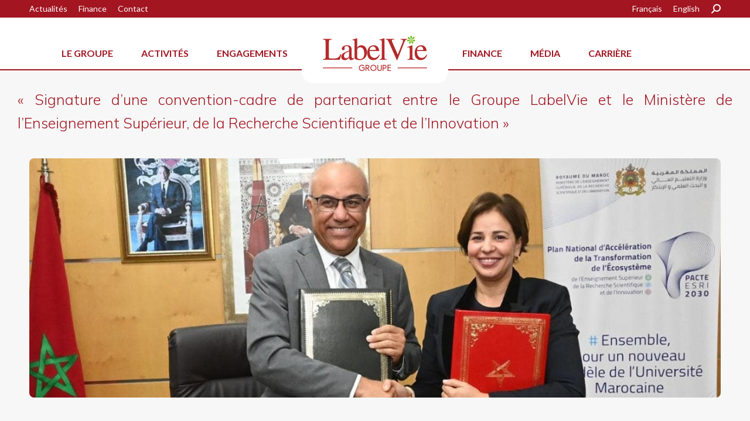

--- FILE ---
content_type: text/html; charset=UTF-8
request_url: https://labelvie.ma/signature-dune-convention-cadre-de-partenariat-entre-le-groupe-labelvie-et-le-ministere-de-lenseignement-superieur-de-la-recherche-scientifique-et-de-linnovation/
body_size: 15317
content:
<!DOCTYPE html>
<!--[if !(IE 6) | !(IE 7) | !(IE 8)  ]><!-->
<html lang="fr-FR" class="no-js">
<!--<![endif]-->
<head>
	<meta charset="UTF-8" />
		<meta name="viewport" content="width=device-width, initial-scale=1, maximum-scale=1, user-scalable=0">
		<meta name="theme-color" content="#A21521"/>	<link rel="profile" href="https://gmpg.org/xfn/11" />
	<title>« Signature d’une convention-cadre de partenariat entre le Groupe LabelVie et le Ministère  de l&rsquo;Enseignement Supérieur, de la Recherche Scientifique et de l&rsquo;Innovation » &#8211; Groupe LabelVie</title>
<meta name='robots' content='max-image-preview:large' />
	<style>img:is([sizes="auto" i], [sizes^="auto," i]) { contain-intrinsic-size: 3000px 1500px }</style>
	<link rel="alternate" href="https://labelvie.ma/signature-dune-convention-cadre-de-partenariat-entre-le-groupe-labelvie-et-le-ministere-de-lenseignement-superieur-de-la-recherche-scientifique-et-de-linnovation/" hreflang="fr" />
<link rel="alternate" href="https://labelvie.ma/en/signature-of-a-framework-partnership-agreement-between-the-labelvie-group-and-the-ministry-of-higher-education-scientific-research-and-innovation/" hreflang="en" />
<link rel='dns-prefetch' href='//labelvie.ma' />
<link rel='dns-prefetch' href='//www.googletagmanager.com' />
<link rel='dns-prefetch' href='//fonts.googleapis.com' />
<link rel="alternate" type="application/rss+xml" title="Groupe LabelVie &raquo; Flux" href="https://labelvie.ma/feed/" />
<link rel="alternate" type="application/rss+xml" title="Groupe LabelVie &raquo; Flux des commentaires" href="https://labelvie.ma/comments/feed/" />
<link rel="alternate" type="application/rss+xml" title="Groupe LabelVie &raquo; « Signature d’une convention-cadre de partenariat entre le Groupe LabelVie et le Ministère  de l&rsquo;Enseignement Supérieur, de la Recherche Scientifique et de l&rsquo;Innovation » Flux des commentaires" href="https://labelvie.ma/signature-dune-convention-cadre-de-partenariat-entre-le-groupe-labelvie-et-le-ministere-de-lenseignement-superieur-de-la-recherche-scientifique-et-de-linnovation/feed/" />
<script>
window._wpemojiSettings = {"baseUrl":"https:\/\/s.w.org\/images\/core\/emoji\/15.0.3\/72x72\/","ext":".png","svgUrl":"https:\/\/s.w.org\/images\/core\/emoji\/15.0.3\/svg\/","svgExt":".svg","source":{"concatemoji":"https:\/\/labelvie.ma\/wp-includes\/js\/wp-emoji-release.min.js?ver=6.7.4"}};
/*! This file is auto-generated */
!function(i,n){var o,s,e;function c(e){try{var t={supportTests:e,timestamp:(new Date).valueOf()};sessionStorage.setItem(o,JSON.stringify(t))}catch(e){}}function p(e,t,n){e.clearRect(0,0,e.canvas.width,e.canvas.height),e.fillText(t,0,0);var t=new Uint32Array(e.getImageData(0,0,e.canvas.width,e.canvas.height).data),r=(e.clearRect(0,0,e.canvas.width,e.canvas.height),e.fillText(n,0,0),new Uint32Array(e.getImageData(0,0,e.canvas.width,e.canvas.height).data));return t.every(function(e,t){return e===r[t]})}function u(e,t,n){switch(t){case"flag":return n(e,"\ud83c\udff3\ufe0f\u200d\u26a7\ufe0f","\ud83c\udff3\ufe0f\u200b\u26a7\ufe0f")?!1:!n(e,"\ud83c\uddfa\ud83c\uddf3","\ud83c\uddfa\u200b\ud83c\uddf3")&&!n(e,"\ud83c\udff4\udb40\udc67\udb40\udc62\udb40\udc65\udb40\udc6e\udb40\udc67\udb40\udc7f","\ud83c\udff4\u200b\udb40\udc67\u200b\udb40\udc62\u200b\udb40\udc65\u200b\udb40\udc6e\u200b\udb40\udc67\u200b\udb40\udc7f");case"emoji":return!n(e,"\ud83d\udc26\u200d\u2b1b","\ud83d\udc26\u200b\u2b1b")}return!1}function f(e,t,n){var r="undefined"!=typeof WorkerGlobalScope&&self instanceof WorkerGlobalScope?new OffscreenCanvas(300,150):i.createElement("canvas"),a=r.getContext("2d",{willReadFrequently:!0}),o=(a.textBaseline="top",a.font="600 32px Arial",{});return e.forEach(function(e){o[e]=t(a,e,n)}),o}function t(e){var t=i.createElement("script");t.src=e,t.defer=!0,i.head.appendChild(t)}"undefined"!=typeof Promise&&(o="wpEmojiSettingsSupports",s=["flag","emoji"],n.supports={everything:!0,everythingExceptFlag:!0},e=new Promise(function(e){i.addEventListener("DOMContentLoaded",e,{once:!0})}),new Promise(function(t){var n=function(){try{var e=JSON.parse(sessionStorage.getItem(o));if("object"==typeof e&&"number"==typeof e.timestamp&&(new Date).valueOf()<e.timestamp+604800&&"object"==typeof e.supportTests)return e.supportTests}catch(e){}return null}();if(!n){if("undefined"!=typeof Worker&&"undefined"!=typeof OffscreenCanvas&&"undefined"!=typeof URL&&URL.createObjectURL&&"undefined"!=typeof Blob)try{var e="postMessage("+f.toString()+"("+[JSON.stringify(s),u.toString(),p.toString()].join(",")+"));",r=new Blob([e],{type:"text/javascript"}),a=new Worker(URL.createObjectURL(r),{name:"wpTestEmojiSupports"});return void(a.onmessage=function(e){c(n=e.data),a.terminate(),t(n)})}catch(e){}c(n=f(s,u,p))}t(n)}).then(function(e){for(var t in e)n.supports[t]=e[t],n.supports.everything=n.supports.everything&&n.supports[t],"flag"!==t&&(n.supports.everythingExceptFlag=n.supports.everythingExceptFlag&&n.supports[t]);n.supports.everythingExceptFlag=n.supports.everythingExceptFlag&&!n.supports.flag,n.DOMReady=!1,n.readyCallback=function(){n.DOMReady=!0}}).then(function(){return e}).then(function(){var e;n.supports.everything||(n.readyCallback(),(e=n.source||{}).concatemoji?t(e.concatemoji):e.wpemoji&&e.twemoji&&(t(e.twemoji),t(e.wpemoji)))}))}((window,document),window._wpemojiSettings);
</script>
<link rel='stylesheet' id='formidable-css' href='/wp-content/plugins/formidable/css/formidableforms.css?ver=12241635' media='all' />
<style id='wp-emoji-styles-inline-css'>

	img.wp-smiley, img.emoji {
		display: inline !important;
		border: none !important;
		box-shadow: none !important;
		height: 1em !important;
		width: 1em !important;
		margin: 0 0.07em !important;
		vertical-align: -0.1em !important;
		background: none !important;
		padding: 0 !important;
	}
</style>
<link rel='stylesheet' id='wp-block-library-css' href='https://labelvie.ma/wp-includes/css/dist/block-library/style.min.css?ver=6.7.4' media='all' />
<style id='wp-block-library-theme-inline-css'>
.wp-block-audio :where(figcaption){color:#555;font-size:13px;text-align:center}.is-dark-theme .wp-block-audio :where(figcaption){color:#ffffffa6}.wp-block-audio{margin:0 0 1em}.wp-block-code{border:1px solid #ccc;border-radius:4px;font-family:Menlo,Consolas,monaco,monospace;padding:.8em 1em}.wp-block-embed :where(figcaption){color:#555;font-size:13px;text-align:center}.is-dark-theme .wp-block-embed :where(figcaption){color:#ffffffa6}.wp-block-embed{margin:0 0 1em}.blocks-gallery-caption{color:#555;font-size:13px;text-align:center}.is-dark-theme .blocks-gallery-caption{color:#ffffffa6}:root :where(.wp-block-image figcaption){color:#555;font-size:13px;text-align:center}.is-dark-theme :root :where(.wp-block-image figcaption){color:#ffffffa6}.wp-block-image{margin:0 0 1em}.wp-block-pullquote{border-bottom:4px solid;border-top:4px solid;color:currentColor;margin-bottom:1.75em}.wp-block-pullquote cite,.wp-block-pullquote footer,.wp-block-pullquote__citation{color:currentColor;font-size:.8125em;font-style:normal;text-transform:uppercase}.wp-block-quote{border-left:.25em solid;margin:0 0 1.75em;padding-left:1em}.wp-block-quote cite,.wp-block-quote footer{color:currentColor;font-size:.8125em;font-style:normal;position:relative}.wp-block-quote:where(.has-text-align-right){border-left:none;border-right:.25em solid;padding-left:0;padding-right:1em}.wp-block-quote:where(.has-text-align-center){border:none;padding-left:0}.wp-block-quote.is-large,.wp-block-quote.is-style-large,.wp-block-quote:where(.is-style-plain){border:none}.wp-block-search .wp-block-search__label{font-weight:700}.wp-block-search__button{border:1px solid #ccc;padding:.375em .625em}:where(.wp-block-group.has-background){padding:1.25em 2.375em}.wp-block-separator.has-css-opacity{opacity:.4}.wp-block-separator{border:none;border-bottom:2px solid;margin-left:auto;margin-right:auto}.wp-block-separator.has-alpha-channel-opacity{opacity:1}.wp-block-separator:not(.is-style-wide):not(.is-style-dots){width:100px}.wp-block-separator.has-background:not(.is-style-dots){border-bottom:none;height:1px}.wp-block-separator.has-background:not(.is-style-wide):not(.is-style-dots){height:2px}.wp-block-table{margin:0 0 1em}.wp-block-table td,.wp-block-table th{word-break:normal}.wp-block-table :where(figcaption){color:#555;font-size:13px;text-align:center}.is-dark-theme .wp-block-table :where(figcaption){color:#ffffffa6}.wp-block-video :where(figcaption){color:#555;font-size:13px;text-align:center}.is-dark-theme .wp-block-video :where(figcaption){color:#ffffffa6}.wp-block-video{margin:0 0 1em}:root :where(.wp-block-template-part.has-background){margin-bottom:0;margin-top:0;padding:1.25em 2.375em}
</style>
<style id='classic-theme-styles-inline-css'>
/*! This file is auto-generated */
.wp-block-button__link{color:#fff;background-color:#32373c;border-radius:9999px;box-shadow:none;text-decoration:none;padding:calc(.667em + 2px) calc(1.333em + 2px);font-size:1.125em}.wp-block-file__button{background:#32373c;color:#fff;text-decoration:none}
</style>
<style id='global-styles-inline-css'>
:root{--wp--preset--aspect-ratio--square: 1;--wp--preset--aspect-ratio--4-3: 4/3;--wp--preset--aspect-ratio--3-4: 3/4;--wp--preset--aspect-ratio--3-2: 3/2;--wp--preset--aspect-ratio--2-3: 2/3;--wp--preset--aspect-ratio--16-9: 16/9;--wp--preset--aspect-ratio--9-16: 9/16;--wp--preset--color--black: #000000;--wp--preset--color--cyan-bluish-gray: #abb8c3;--wp--preset--color--white: #FFF;--wp--preset--color--pale-pink: #f78da7;--wp--preset--color--vivid-red: #cf2e2e;--wp--preset--color--luminous-vivid-orange: #ff6900;--wp--preset--color--luminous-vivid-amber: #fcb900;--wp--preset--color--light-green-cyan: #7bdcb5;--wp--preset--color--vivid-green-cyan: #00d084;--wp--preset--color--pale-cyan-blue: #8ed1fc;--wp--preset--color--vivid-cyan-blue: #0693e3;--wp--preset--color--vivid-purple: #9b51e0;--wp--preset--color--accent: #A21521;--wp--preset--color--dark-gray: #111;--wp--preset--color--light-gray: #767676;--wp--preset--gradient--vivid-cyan-blue-to-vivid-purple: linear-gradient(135deg,rgba(6,147,227,1) 0%,rgb(155,81,224) 100%);--wp--preset--gradient--light-green-cyan-to-vivid-green-cyan: linear-gradient(135deg,rgb(122,220,180) 0%,rgb(0,208,130) 100%);--wp--preset--gradient--luminous-vivid-amber-to-luminous-vivid-orange: linear-gradient(135deg,rgba(252,185,0,1) 0%,rgba(255,105,0,1) 100%);--wp--preset--gradient--luminous-vivid-orange-to-vivid-red: linear-gradient(135deg,rgba(255,105,0,1) 0%,rgb(207,46,46) 100%);--wp--preset--gradient--very-light-gray-to-cyan-bluish-gray: linear-gradient(135deg,rgb(238,238,238) 0%,rgb(169,184,195) 100%);--wp--preset--gradient--cool-to-warm-spectrum: linear-gradient(135deg,rgb(74,234,220) 0%,rgb(151,120,209) 20%,rgb(207,42,186) 40%,rgb(238,44,130) 60%,rgb(251,105,98) 80%,rgb(254,248,76) 100%);--wp--preset--gradient--blush-light-purple: linear-gradient(135deg,rgb(255,206,236) 0%,rgb(152,150,240) 100%);--wp--preset--gradient--blush-bordeaux: linear-gradient(135deg,rgb(254,205,165) 0%,rgb(254,45,45) 50%,rgb(107,0,62) 100%);--wp--preset--gradient--luminous-dusk: linear-gradient(135deg,rgb(255,203,112) 0%,rgb(199,81,192) 50%,rgb(65,88,208) 100%);--wp--preset--gradient--pale-ocean: linear-gradient(135deg,rgb(255,245,203) 0%,rgb(182,227,212) 50%,rgb(51,167,181) 100%);--wp--preset--gradient--electric-grass: linear-gradient(135deg,rgb(202,248,128) 0%,rgb(113,206,126) 100%);--wp--preset--gradient--midnight: linear-gradient(135deg,rgb(2,3,129) 0%,rgb(40,116,252) 100%);--wp--preset--font-size--small: 13px;--wp--preset--font-size--medium: 20px;--wp--preset--font-size--large: 36px;--wp--preset--font-size--x-large: 42px;--wp--preset--spacing--20: 0.44rem;--wp--preset--spacing--30: 0.67rem;--wp--preset--spacing--40: 1rem;--wp--preset--spacing--50: 1.5rem;--wp--preset--spacing--60: 2.25rem;--wp--preset--spacing--70: 3.38rem;--wp--preset--spacing--80: 5.06rem;--wp--preset--shadow--natural: 6px 6px 9px rgba(0, 0, 0, 0.2);--wp--preset--shadow--deep: 12px 12px 50px rgba(0, 0, 0, 0.4);--wp--preset--shadow--sharp: 6px 6px 0px rgba(0, 0, 0, 0.2);--wp--preset--shadow--outlined: 6px 6px 0px -3px rgba(255, 255, 255, 1), 6px 6px rgba(0, 0, 0, 1);--wp--preset--shadow--crisp: 6px 6px 0px rgba(0, 0, 0, 1);}:where(.is-layout-flex){gap: 0.5em;}:where(.is-layout-grid){gap: 0.5em;}body .is-layout-flex{display: flex;}.is-layout-flex{flex-wrap: wrap;align-items: center;}.is-layout-flex > :is(*, div){margin: 0;}body .is-layout-grid{display: grid;}.is-layout-grid > :is(*, div){margin: 0;}:where(.wp-block-columns.is-layout-flex){gap: 2em;}:where(.wp-block-columns.is-layout-grid){gap: 2em;}:where(.wp-block-post-template.is-layout-flex){gap: 1.25em;}:where(.wp-block-post-template.is-layout-grid){gap: 1.25em;}.has-black-color{color: var(--wp--preset--color--black) !important;}.has-cyan-bluish-gray-color{color: var(--wp--preset--color--cyan-bluish-gray) !important;}.has-white-color{color: var(--wp--preset--color--white) !important;}.has-pale-pink-color{color: var(--wp--preset--color--pale-pink) !important;}.has-vivid-red-color{color: var(--wp--preset--color--vivid-red) !important;}.has-luminous-vivid-orange-color{color: var(--wp--preset--color--luminous-vivid-orange) !important;}.has-luminous-vivid-amber-color{color: var(--wp--preset--color--luminous-vivid-amber) !important;}.has-light-green-cyan-color{color: var(--wp--preset--color--light-green-cyan) !important;}.has-vivid-green-cyan-color{color: var(--wp--preset--color--vivid-green-cyan) !important;}.has-pale-cyan-blue-color{color: var(--wp--preset--color--pale-cyan-blue) !important;}.has-vivid-cyan-blue-color{color: var(--wp--preset--color--vivid-cyan-blue) !important;}.has-vivid-purple-color{color: var(--wp--preset--color--vivid-purple) !important;}.has-black-background-color{background-color: var(--wp--preset--color--black) !important;}.has-cyan-bluish-gray-background-color{background-color: var(--wp--preset--color--cyan-bluish-gray) !important;}.has-white-background-color{background-color: var(--wp--preset--color--white) !important;}.has-pale-pink-background-color{background-color: var(--wp--preset--color--pale-pink) !important;}.has-vivid-red-background-color{background-color: var(--wp--preset--color--vivid-red) !important;}.has-luminous-vivid-orange-background-color{background-color: var(--wp--preset--color--luminous-vivid-orange) !important;}.has-luminous-vivid-amber-background-color{background-color: var(--wp--preset--color--luminous-vivid-amber) !important;}.has-light-green-cyan-background-color{background-color: var(--wp--preset--color--light-green-cyan) !important;}.has-vivid-green-cyan-background-color{background-color: var(--wp--preset--color--vivid-green-cyan) !important;}.has-pale-cyan-blue-background-color{background-color: var(--wp--preset--color--pale-cyan-blue) !important;}.has-vivid-cyan-blue-background-color{background-color: var(--wp--preset--color--vivid-cyan-blue) !important;}.has-vivid-purple-background-color{background-color: var(--wp--preset--color--vivid-purple) !important;}.has-black-border-color{border-color: var(--wp--preset--color--black) !important;}.has-cyan-bluish-gray-border-color{border-color: var(--wp--preset--color--cyan-bluish-gray) !important;}.has-white-border-color{border-color: var(--wp--preset--color--white) !important;}.has-pale-pink-border-color{border-color: var(--wp--preset--color--pale-pink) !important;}.has-vivid-red-border-color{border-color: var(--wp--preset--color--vivid-red) !important;}.has-luminous-vivid-orange-border-color{border-color: var(--wp--preset--color--luminous-vivid-orange) !important;}.has-luminous-vivid-amber-border-color{border-color: var(--wp--preset--color--luminous-vivid-amber) !important;}.has-light-green-cyan-border-color{border-color: var(--wp--preset--color--light-green-cyan) !important;}.has-vivid-green-cyan-border-color{border-color: var(--wp--preset--color--vivid-green-cyan) !important;}.has-pale-cyan-blue-border-color{border-color: var(--wp--preset--color--pale-cyan-blue) !important;}.has-vivid-cyan-blue-border-color{border-color: var(--wp--preset--color--vivid-cyan-blue) !important;}.has-vivid-purple-border-color{border-color: var(--wp--preset--color--vivid-purple) !important;}.has-vivid-cyan-blue-to-vivid-purple-gradient-background{background: var(--wp--preset--gradient--vivid-cyan-blue-to-vivid-purple) !important;}.has-light-green-cyan-to-vivid-green-cyan-gradient-background{background: var(--wp--preset--gradient--light-green-cyan-to-vivid-green-cyan) !important;}.has-luminous-vivid-amber-to-luminous-vivid-orange-gradient-background{background: var(--wp--preset--gradient--luminous-vivid-amber-to-luminous-vivid-orange) !important;}.has-luminous-vivid-orange-to-vivid-red-gradient-background{background: var(--wp--preset--gradient--luminous-vivid-orange-to-vivid-red) !important;}.has-very-light-gray-to-cyan-bluish-gray-gradient-background{background: var(--wp--preset--gradient--very-light-gray-to-cyan-bluish-gray) !important;}.has-cool-to-warm-spectrum-gradient-background{background: var(--wp--preset--gradient--cool-to-warm-spectrum) !important;}.has-blush-light-purple-gradient-background{background: var(--wp--preset--gradient--blush-light-purple) !important;}.has-blush-bordeaux-gradient-background{background: var(--wp--preset--gradient--blush-bordeaux) !important;}.has-luminous-dusk-gradient-background{background: var(--wp--preset--gradient--luminous-dusk) !important;}.has-pale-ocean-gradient-background{background: var(--wp--preset--gradient--pale-ocean) !important;}.has-electric-grass-gradient-background{background: var(--wp--preset--gradient--electric-grass) !important;}.has-midnight-gradient-background{background: var(--wp--preset--gradient--midnight) !important;}.has-small-font-size{font-size: var(--wp--preset--font-size--small) !important;}.has-medium-font-size{font-size: var(--wp--preset--font-size--medium) !important;}.has-large-font-size{font-size: var(--wp--preset--font-size--large) !important;}.has-x-large-font-size{font-size: var(--wp--preset--font-size--x-large) !important;}
:where(.wp-block-post-template.is-layout-flex){gap: 1.25em;}:where(.wp-block-post-template.is-layout-grid){gap: 1.25em;}
:where(.wp-block-columns.is-layout-flex){gap: 2em;}:where(.wp-block-columns.is-layout-grid){gap: 2em;}
:root :where(.wp-block-pullquote){font-size: 1.5em;line-height: 1.6;}
</style>
<link rel='stylesheet' id='vcfti-font-awesome-css-css' href='/wp-content/plugins/wp-fb-you-vimeo-twit-insta-stream/inc/../assets/css/font-awesome.min.css?ver=6.7.4' media='all' />
<link rel='stylesheet' id='timeline-css-css' href='/wp-content/plugins/wp-fb-you-vimeo-twit-insta-stream/inc/../assets/css/timeline.css?ver=6.7.4' media='all' />
<link rel='stylesheet' id='the7-font-css' href='/wp-content/themes/dt-the7/fonts/icomoon-the7-font/icomoon-the7-font.min.css?ver=12.2.0' media='all' />
<link rel='stylesheet' id='the7-awesome-fonts-css' href='/wp-content/themes/dt-the7/fonts/FontAwesome/css/all.min.css?ver=12.2.0' media='all' />
<link rel='stylesheet' id='the7-Defaults-css' href='/wp-content/uploads/smile_fonts/Defaults/Defaults.css?ver=6.7.4' media='all' />
<link rel='stylesheet' id='js_composer_front-css' href='/wp-content/plugins/js_composer/assets/css/js_composer.min.css?ver=8.1' media='all' />
<link rel='stylesheet' id='dt-web-fonts-css' href='https://fonts.googleapis.com/css?family=Lato:400,600,700%7CRoboto:400,600,700%7CMulish:300,400,500,600,700' media='all' />
<link rel='stylesheet' id='dt-main-css' href='/wp-content/themes/dt-the7/css/main.min.css?ver=12.2.0' media='all' />
<style id='dt-main-inline-css'>
body #load {
  display: block;
  height: 100%;
  overflow: hidden;
  position: fixed;
  width: 100%;
  z-index: 9901;
  opacity: 1;
  visibility: visible;
  transition: all .35s ease-out;
}
.load-wrap {
  width: 100%;
  height: 100%;
  background-position: center center;
  background-repeat: no-repeat;
  text-align: center;
  display: -ms-flexbox;
  display: -ms-flex;
  display: flex;
  -ms-align-items: center;
  -ms-flex-align: center;
  align-items: center;
  -ms-flex-flow: column wrap;
  flex-flow: column wrap;
  -ms-flex-pack: center;
  -ms-justify-content: center;
  justify-content: center;
}
.load-wrap > svg {
  position: absolute;
  top: 50%;
  left: 50%;
  transform: translate(-50%,-50%);
}
#load {
  background: var(--the7-elementor-beautiful-loading-bg,#ffffff);
  --the7-beautiful-spinner-color2: var(--the7-beautiful-spinner-color,#a21521);
}

</style>
<link rel='stylesheet' id='the7-custom-scrollbar-css' href='/wp-content/themes/dt-the7/lib/custom-scrollbar/custom-scrollbar.min.css?ver=12.2.0' media='all' />
<link rel='stylesheet' id='the7-wpbakery-css' href='/wp-content/themes/dt-the7/css/wpbakery.min.css?ver=12.2.0' media='all' />
<link rel='stylesheet' id='the7-core-css' href='/wp-content/plugins/dt-the7-core/assets/css/post-type.min.css?ver=2.7.10' media='all' />
<link rel='stylesheet' id='the7-css-vars-css' href='/wp-content/uploads/the7-css/css-vars.css?ver=c03be2b1b267' media='all' />
<link rel='stylesheet' id='dt-custom-css' href='/wp-content/uploads/the7-css/custom.css?ver=c03be2b1b267' media='all' />
<link rel='stylesheet' id='dt-media-css' href='/wp-content/uploads/the7-css/media.css?ver=c03be2b1b267' media='all' />
<link rel='stylesheet' id='the7-mega-menu-css' href='/wp-content/uploads/the7-css/mega-menu.css?ver=c03be2b1b267' media='all' />
<link rel='stylesheet' id='the7-elements-albums-portfolio-css' href='/wp-content/uploads/the7-css/the7-elements-albums-portfolio.css?ver=c03be2b1b267' media='all' />
<link rel='stylesheet' id='the7-elements-css' href='/wp-content/uploads/the7-css/post-type-dynamic.css?ver=c03be2b1b267' media='all' />
<link rel='stylesheet' id='style-css' href='/wp-content/themes/dt-the7/style.css?ver=12.2.0' media='all' />
<link rel='stylesheet' id='ultimate-vc-addons-style-css' href='/wp-content/plugins/Ultimate_VC_Addons/assets/min-css/style.min.css?ver=3.19.24' media='all' />
<link rel='stylesheet' id='ultimate-vc-addons-slick-css' href='/wp-content/plugins/Ultimate_VC_Addons/assets/min-css/slick.min.css?ver=3.19.24' media='all' />
<link rel='stylesheet' id='ultimate-vc-addons-icons-css' href='/wp-content/plugins/Ultimate_VC_Addons/assets/css/icons.css?ver=3.19.24' media='all' />
<link rel='stylesheet' id='ultimate-vc-addons-animate-css' href='/wp-content/plugins/Ultimate_VC_Addons/assets/min-css/animate.min.css?ver=3.19.24' media='all' />
<script src="https://labelvie.ma/wp-includes/js/jquery/jquery.min.js?ver=3.7.1" id="jquery-core-js"></script>
<script src="https://labelvie.ma/wp-includes/js/jquery/jquery-migrate.min.js?ver=3.4.1" id="jquery-migrate-js"></script>
<script src="/wp-content/plugins/wp-fb-you-vimeo-twit-insta-stream/inc/../assets/js/moment-with-locales.min.js?ver=6.7.4" id="moment-locale-js-js"></script>
<script src="/wp-content/plugins/wp-fb-you-vimeo-twit-insta-stream/inc/../assets/js/isotope.pkgd.min.js?ver=6.7.4" id="svc-isotop-js-js"></script>
<script src="/wp-content/plugins/wp-fb-you-vimeo-twit-insta-stream/inc/../assets/js/imagesloaded.pkgd.min.js?ver=6.7.4" id="svc-imagesloaded-js-js"></script>
<script src="/wp-content/plugins/wp-fb-you-vimeo-twit-insta-stream/inc/../assets/js/jquery.viewportchecker.js?ver=6.7.4" id="viewportchecker-js-js"></script>
<script src="/wp-content/plugins/wp-fb-you-vimeo-twit-insta-stream/inc/../assets/js/timeline.js?ver=6.7.4" id="timeline-js-js"></script>
<script src="/wp-content/plugins/wp-fb-you-vimeo-twit-insta-stream/inc/../assets/js/doT.min.js?ver=6.7.4" id="doT-js-js"></script>
<script id="wp-fb-you-vimeo-twit-insta-social-stream-js-js-extra">
var svc_ajax_url = {"url":"https:\/\/labelvie.ma\/wp-admin\/admin-ajax.php","laungage":"fr_FR"};
</script>
<script src="/wp-content/plugins/wp-fb-you-vimeo-twit-insta-stream/inc/../assets/js/social-stream.js?ver=6.7.4" id="wp-fb-you-vimeo-twit-insta-social-stream-js-js"></script>
<script id="dt-above-fold-js-extra">
var dtLocal = {"themeUrl":"\/wp-content\/themes\/dt-the7","passText":"Pour voir ce contenu, entrer le mots de passe:","moreButtonText":{"loading":"Chargement ...","loadMore":"Charger la suite"},"postID":"102869","ajaxurl":"https:\/\/labelvie.ma\/wp-admin\/admin-ajax.php","REST":{"baseUrl":"https:\/\/labelvie.ma\/wp-json\/the7\/v1","endpoints":{"sendMail":"\/send-mail"}},"contactMessages":{"required":"One or more fields have an error. Please check and try again.","terms":"Veuillez accepter la politique de confidentialit\u00e9.","fillTheCaptchaError":"Veuillez remplir le captcha."},"captchaSiteKey":"","ajaxNonce":"a4485c4bf9","pageData":"","themeSettings":{"smoothScroll":"off","lazyLoading":false,"desktopHeader":{"height":90},"ToggleCaptionEnabled":"disabled","ToggleCaption":"Navigation","floatingHeader":{"showAfter":94,"showMenu":true,"height":60,"logo":{"showLogo":true,"html":"<img class=\" preload-me\" src=\"\/wp-content\/uploads\/2020\/07\/logo-labelvie.png\" srcset=\"\/wp-content\/uploads\/2020\/07\/logo-labelvie.png 200w, \/wp-content\/uploads\/2020\/07\/logo-labelvie.png 200w\" width=\"200\" height=\"76\"   sizes=\"200px\" alt=\"Groupe LabelVie\" \/>","url":"https:\/\/labelvie.ma\/"}},"topLine":{"floatingTopLine":{"logo":{"showLogo":false,"html":""}}},"mobileHeader":{"firstSwitchPoint":992,"secondSwitchPoint":778,"firstSwitchPointHeight":60,"secondSwitchPointHeight":60,"mobileToggleCaptionEnabled":"disabled","mobileToggleCaption":"Menu"},"stickyMobileHeaderFirstSwitch":{"logo":{"html":"<img class=\" preload-me\" src=\"\/wp-content\/uploads\/2020\/07\/logo-labelvie.png\" srcset=\"\/wp-content\/uploads\/2020\/07\/logo-labelvie.png 200w, \/wp-content\/uploads\/2020\/07\/logo-labelvie.png 200w\" width=\"200\" height=\"76\"   sizes=\"200px\" alt=\"Groupe LabelVie\" \/>"}},"stickyMobileHeaderSecondSwitch":{"logo":{"html":"<img class=\" preload-me\" src=\"\/wp-content\/uploads\/2020\/07\/logo-labelvie.png\" srcset=\"\/wp-content\/uploads\/2020\/07\/logo-labelvie.png 200w, \/wp-content\/uploads\/2020\/07\/logo-labelvie.png 200w\" width=\"200\" height=\"76\"   sizes=\"200px\" alt=\"Groupe LabelVie\" \/>"}},"sidebar":{"switchPoint":992},"boxedWidth":"1280px"},"VCMobileScreenWidth":"768"};
var dtShare = {"shareButtonText":{"facebook":"Partager sur Facebook","twitter":"Share on X","pinterest":"\u00c9pingler le","linkedin":"Partager sur Linkedin","whatsapp":"Partager sur Whatsapp"},"overlayOpacity":"85"};
</script>
<script src="/wp-content/themes/dt-the7/js/above-the-fold.min.js?ver=12.2.0" id="dt-above-fold-js"></script>

<!-- Extrait de code de la balise Google (gtag.js) ajouté par Site Kit -->

<!-- Extrait Google Analytics ajouté par Site Kit -->
<script src="https://www.googletagmanager.com/gtag/js?id=GT-TXZP69" id="google_gtagjs-js" async></script>
<script id="google_gtagjs-js-after">
window.dataLayer = window.dataLayer || [];function gtag(){dataLayer.push(arguments);}
gtag("set","linker",{"domains":["labelvie.ma"]});
gtag("js", new Date());
gtag("set", "developer_id.dZTNiMT", true);
gtag("config", "GT-TXZP69");
</script>

<!-- Extrait de code de la balise Google de fin (gtag.js) ajouté par Site Kit -->
<script src="/wp-content/plugins/Ultimate_VC_Addons/assets/min-js/ultimate-params.min.js?ver=3.19.24" id="ultimate-vc-addons-params-js"></script>
<script src="/wp-content/plugins/Ultimate_VC_Addons/assets/min-js/slick.min.js?ver=3.19.24" id="ultimate-vc-addons-slick-js"></script>
<script src="/wp-content/plugins/Ultimate_VC_Addons/assets/min-js/jquery-appear.min.js?ver=3.19.24" id="ultimate-vc-addons-appear-js"></script>
<script src="/wp-content/plugins/Ultimate_VC_Addons/assets/min-js/slick-custom.min.js?ver=3.19.24" id="ultimate-vc-addons-slick-custom-js"></script>
<script></script><link rel="https://api.w.org/" href="https://labelvie.ma/wp-json/" /><link rel="alternate" title="JSON" type="application/json" href="https://labelvie.ma/wp-json/wp/v2/posts/102869" /><link rel="EditURI" type="application/rsd+xml" title="RSD" href="https://labelvie.ma/xmlrpc.php?rsd" />
<meta name="generator" content="WordPress 6.7.4" />
<link rel="canonical" href="https://labelvie.ma/signature-dune-convention-cadre-de-partenariat-entre-le-groupe-labelvie-et-le-ministere-de-lenseignement-superieur-de-la-recherche-scientifique-et-de-linnovation/" />
<link rel='shortlink' href='https://labelvie.ma/?p=102869' />
<link rel="alternate" title="oEmbed (JSON)" type="application/json+oembed" href="https://labelvie.ma/wp-json/oembed/1.0/embed?url=https%3A%2F%2Flabelvie.ma%2Fsignature-dune-convention-cadre-de-partenariat-entre-le-groupe-labelvie-et-le-ministere-de-lenseignement-superieur-de-la-recherche-scientifique-et-de-linnovation%2F" />
<link rel="alternate" title="oEmbed (XML)" type="text/xml+oembed" href="https://labelvie.ma/wp-json/oembed/1.0/embed?url=https%3A%2F%2Flabelvie.ma%2Fsignature-dune-convention-cadre-de-partenariat-entre-le-groupe-labelvie-et-le-ministere-de-lenseignement-superieur-de-la-recherche-scientifique-et-de-linnovation%2F&#038;format=xml" />
<meta name="generator" content="Site Kit by Google 1.144.0" /><!-- Global site tag (gtag.js) - Google Analytics -->
<script async src="https://www.googletagmanager.com/gtag/js?id=UA-137018855-1"></script>
<script>
  window.dataLayer = window.dataLayer || [];
  function gtag(){dataLayer.push(arguments);}
  gtag('js', new Date());

  gtag('config', 'UA-137018855-1');
</script>
    <style>
	.svc_social_stream_container{ display:none;}
	#loader {background-image: url("/wp-content/plugins/wp-fb-you-vimeo-twit-insta-stream/inc/../assets/css/loader.GIF");}
	</style>
    <script>document.documentElement.className += " js";</script>
<style type="text/css">
                    .ctl-bullets-container {
                display: block;
                position: fixed;
                right: 0;
                height: 100%;
                z-index: 1049;
                font-weight: normal;
                height: 70vh;
                overflow-x: hidden;
                overflow-y: auto;
                margin: 15vh auto;
            }</style><link rel="pingback" href="https://labelvie.ma/xmlrpc.php">
<meta property="og:site_name" content="Groupe LabelVie" />
<meta property="og:title" content="« Signature d’une convention-cadre de partenariat entre le Groupe LabelVie et le Ministère  de l&rsquo;Enseignement Supérieur, de la Recherche Scientifique et de l&rsquo;Innovation »" />
<meta property="og:image" content="/wp-content/uploads/2022/12/Signature-d-une-convention-cadre.jpg" />
<meta property="og:url" content="https://labelvie.ma/signature-dune-convention-cadre-de-partenariat-entre-le-groupe-labelvie-et-le-ministere-de-lenseignement-superieur-de-la-recherche-scientifique-et-de-linnovation/" />
<meta property="og:type" content="article" />
<meta name="generator" content="Powered by WPBakery Page Builder - drag and drop page builder for WordPress."/>
<meta name="generator" content="Powered by Slider Revolution 6.7.24 - responsive, Mobile-Friendly Slider Plugin for WordPress with comfortable drag and drop interface." />
<script type="text/javascript" id="the7-loader-script">
document.addEventListener("DOMContentLoaded", function(event) {
	var load = document.getElementById("load");
	if(!load.classList.contains('loader-removed')){
		var removeLoading = setTimeout(function() {
			load.className += " loader-removed";
		}, 300);
	}
});
</script>
		<link rel="icon" href="https://labelvie.ma/wp-content/uploads/2020/07/labelvie-16.png" type="image/png" sizes="16x16"/><link rel="icon" href="https://labelvie.ma/wp-content/uploads/2020/07/labelvie-32.png" type="image/png" sizes="32x32"/><link rel="apple-touch-icon" href="https://labelvie.ma/wp-content/uploads/2020/07/labelvie-60.png"><link rel="apple-touch-icon" sizes="76x76" href="https://labelvie.ma/wp-content/uploads/2020/07/labelvie-76.png"><link rel="apple-touch-icon" sizes="120x120" href="https://labelvie.ma/wp-content/uploads/2020/07/labelvie-120.png"><link rel="apple-touch-icon" sizes="152x152" href="https://labelvie.ma/wp-content/uploads/2020/07/labelvie-152.png"><script>function setREVStartSize(e){
			//window.requestAnimationFrame(function() {
				window.RSIW = window.RSIW===undefined ? window.innerWidth : window.RSIW;
				window.RSIH = window.RSIH===undefined ? window.innerHeight : window.RSIH;
				try {
					var pw = document.getElementById(e.c).parentNode.offsetWidth,
						newh;
					pw = pw===0 || isNaN(pw) || (e.l=="fullwidth" || e.layout=="fullwidth") ? window.RSIW : pw;
					e.tabw = e.tabw===undefined ? 0 : parseInt(e.tabw);
					e.thumbw = e.thumbw===undefined ? 0 : parseInt(e.thumbw);
					e.tabh = e.tabh===undefined ? 0 : parseInt(e.tabh);
					e.thumbh = e.thumbh===undefined ? 0 : parseInt(e.thumbh);
					e.tabhide = e.tabhide===undefined ? 0 : parseInt(e.tabhide);
					e.thumbhide = e.thumbhide===undefined ? 0 : parseInt(e.thumbhide);
					e.mh = e.mh===undefined || e.mh=="" || e.mh==="auto" ? 0 : parseInt(e.mh,0);
					if(e.layout==="fullscreen" || e.l==="fullscreen")
						newh = Math.max(e.mh,window.RSIH);
					else{
						e.gw = Array.isArray(e.gw) ? e.gw : [e.gw];
						for (var i in e.rl) if (e.gw[i]===undefined || e.gw[i]===0) e.gw[i] = e.gw[i-1];
						e.gh = e.el===undefined || e.el==="" || (Array.isArray(e.el) && e.el.length==0)? e.gh : e.el;
						e.gh = Array.isArray(e.gh) ? e.gh : [e.gh];
						for (var i in e.rl) if (e.gh[i]===undefined || e.gh[i]===0) e.gh[i] = e.gh[i-1];
											
						var nl = new Array(e.rl.length),
							ix = 0,
							sl;
						e.tabw = e.tabhide>=pw ? 0 : e.tabw;
						e.thumbw = e.thumbhide>=pw ? 0 : e.thumbw;
						e.tabh = e.tabhide>=pw ? 0 : e.tabh;
						e.thumbh = e.thumbhide>=pw ? 0 : e.thumbh;
						for (var i in e.rl) nl[i] = e.rl[i]<window.RSIW ? 0 : e.rl[i];
						sl = nl[0];
						for (var i in nl) if (sl>nl[i] && nl[i]>0) { sl = nl[i]; ix=i;}
						var m = pw>(e.gw[ix]+e.tabw+e.thumbw) ? 1 : (pw-(e.tabw+e.thumbw)) / (e.gw[ix]);
						newh =  (e.gh[ix] * m) + (e.tabh + e.thumbh);
					}
					var el = document.getElementById(e.c);
					if (el!==null && el) el.style.height = newh+"px";
					el = document.getElementById(e.c+"_wrapper");
					if (el!==null && el) {
						el.style.height = newh+"px";
						el.style.display = "block";
					}
				} catch(e){
					console.log("Failure at Presize of Slider:" + e)
				}
			//});
		  };</script>
<noscript><style> .wpb_animate_when_almost_visible { opacity: 1; }</style></noscript><style id='the7-custom-inline-css' type='text/css'>
.sub-nav .menu-item i.fa,
.sub-nav .menu-item i.fas,
.sub-nav .menu-item i.far,
.sub-nav .menu-item i.fab {
	text-align: center;
	width: 1.25em;
}

#split_left-menu{
	margin-right: 20px;
}

#split_right-menu{
	margin-left: 20px;
}
@media screen and (min-width: 779px) {
	.branding {
    background-color: #fff;
		border-radius:0px 0px 20px 20px;
	}
	
	.masthead.sticky-on .header-bar{
		margin-bottom: 5px!important;
	}
	.masthead:not(.side-header):not(.side-header-v-stroke):not(.side-header-menu-icon) .header-bar{
		margin-bottom: -24px;
		padding-top:10px;
	}
}

html, body, body.page > p{
	text-align: justify;
}

.masthead:not(.side-header):not(.mixed-header) .header-bar, .header-space{
	min-height: 102px!important;
}

#page .masthead.sticky-on .header-bar, #phantom.masthead .header-bar, #phantom .ph-wrap {
    min-height: 62px !important;
}

.img-border img {
    border-radius:8px;
}

.lien-telechargement a{
		color: #ffffff;
    text-decoration: none;
    background-color: #A21521;
    padding: 10px 15px;
    font-size: 13px;
}

.required-mark{
	    font-size: 18px;
    color: #bd1032;
	margin-right: 5px;
}

.form-control{
	width: 60%;
}

.aol-wrapper legend{
	width:60%;
	color:#A21521;
}

.line-retour a{
    text-decoration: none;
    font-family: "Ubuntu";
    font-size: 16px;
    color:#A21521;
}

.line-retour a:hover{
    text-decoration: none;
    font-family: "Ubuntu";
    font-size: 16px;
    color:#A21521;
}
.slick-slide img {
	border-radius: 8px;
}

.post-thumbnail img {
	border-radius: 8px;
}




</style>
</head>
<body id="the7-body" class="post-template-default single single-post postid-102869 single-format-standard wp-embed-responsive the7-core-ver-2.7.10 no-comments dt-responsive-on right-mobile-menu-close-icon ouside-menu-close-icon mobile-hamburger-close-bg-enable mobile-hamburger-close-bg-hover-enable  fade-medium-mobile-menu-close-icon fade-medium-menu-close-icon srcset-enabled btn-flat custom-btn-color accent-btn-hover-color footer-overlap phantom-sticky phantom-line-decoration phantom-main-logo-on sticky-mobile-header top-header first-switch-logo-left first-switch-menu-right second-switch-logo-left second-switch-menu-right right-mobile-menu layzr-loading-on popup-message-style the7-ver-12.2.0 dt-fa-compatibility wpb-js-composer js-comp-ver-8.1 vc_responsive">
<!-- The7 12.2.0 -->
<div id="load" class="ring-loader">
	<div class="load-wrap">
<style type="text/css">
    .the7-spinner {
        width: 72px;
        height: 72px;
        position: relative;
    }
    .the7-spinner > div {
        border-radius: 50%;
        width: 9px;
        left: 0;
        box-sizing: border-box;
        display: block;
        position: absolute;
        border: 9px solid #fff;
        width: 72px;
        height: 72px;
    }
    .the7-spinner-ring-bg{
        opacity: 0.25;
    }
    div.the7-spinner-ring {
        animation: spinner-animation 0.8s cubic-bezier(1, 1, 1, 1) infinite;
        border-color:var(--the7-beautiful-spinner-color2) transparent transparent transparent;
    }

    @keyframes spinner-animation{
        from{
            transform: rotate(0deg);
        }
        to {
            transform: rotate(360deg);
        }
    }
</style>

<div class="the7-spinner">
    <div class="the7-spinner-ring-bg"></div>
    <div class="the7-spinner-ring"></div>
</div></div>
</div>
<div id="page" >
	<a class="skip-link screen-reader-text" href="#content">Aller au contenu</a>

<div class="masthead split-header inside widgets full-height full-width line-decoration shadow-mobile-header-decoration small-mobile-menu-icon show-sub-menu-on-hover"  role="banner">

	<div class="top-bar top-bar-line-hide">
	<div class="top-bar-bg" ></div>
	<div class="left-widgets mini-widgets"><div class="mini-nav show-on-desktop in-menu-first-switch in-menu-second-switch list-type-menu list-type-menu-first-switch list-type-menu-second-switch"><ul id="top-menu"><li class="menu-item menu-item-type-post_type menu-item-object-page menu-item-83464 first depth-0"><a href='https://labelvie.ma/media/nos-communiques/' data-level='1'><span class="menu-item-text"><span class="menu-text">Actualités</span></span></a></li> <li class="menu-item menu-item-type-post_type menu-item-object-page menu-item-84706 depth-0"><a href='https://labelvie.ma/finance/chiffres-cles/' data-level='1'><span class="menu-item-text"><span class="menu-text">Finance</span></span></a></li> <li class="menu-item menu-item-type-post_type menu-item-object-page menu-item-83463 last depth-0"><a href='https://labelvie.ma/contact/' data-level='1'><span class="menu-item-text"><span class="menu-text">Contact</span></span></a></li> </ul><div class="menu-select"><span class="customSelect1"><span class="customSelectInner"><i class=" the7-mw-icon-dropdown-menu-bold"></i>acces rapide</span></span></div></div></div><div class="right-widgets mini-widgets"><div class="mini-nav show-on-desktop in-menu-first-switch in-menu-second-switch list-type-menu list-type-menu-first-switch list-type-menu-second-switch"><ul id="header_microwidget2-menu"><li class="lang-item lang-item-114 lang-item-fr current-lang lang-item-first menu-item menu-item-type-custom menu-item-object-custom menu-item-97213-fr first depth-0"><a href='https://labelvie.ma/signature-dune-convention-cadre-de-partenariat-entre-le-groupe-labelvie-et-le-ministere-de-lenseignement-superieur-de-la-recherche-scientifique-et-de-linnovation/' data-level='1' hreflang='fr-FR' lang='fr-FR'><span class="menu-item-text"><span class="menu-text">Français</span></span></a></li> <li class="lang-item lang-item-111 lang-item-en menu-item menu-item-type-custom menu-item-object-custom menu-item-97213-en depth-0"><a href='https://labelvie.ma/en/signature-of-a-framework-partnership-agreement-between-the-labelvie-group-and-the-ministry-of-higher-education-scientific-research-and-innovation/' data-level='1' hreflang='en-US' lang='en-US'><span class="menu-item-text"><span class="menu-text">English</span></span></a></li> </ul><div class="menu-select"><span class="customSelect1"><span class="customSelectInner"><i class=" the7-mw-icon-dropdown-menu-bold"></i>Langue</span></span></div></div><div class="mini-search show-on-desktop near-logo-first-switch near-logo-second-switch popup-search custom-icon"><form class="searchform mini-widget-searchform" role="search" method="get" action="https://labelvie.ma/">

	<div class="screen-reader-text">Recherche :</div>

	
		<a href="" class="submit text-disable"><i class=" mw-icon the7-mw-icon-search-bold"></i></a>
		<div class="popup-search-wrap">
			<input type="text" aria-label="Search" class="field searchform-s" name="s" value="" placeholder="Recherche …" title="Search form"/>
			<a href="" class="search-icon"><i class="the7-mw-icon-search-bold"></i></a>
		</div>

			<input type="submit" class="assistive-text searchsubmit" value="Aller !"/>
</form>
</div></div></div>

	<header class="header-bar">

		<div class="branding">
	<div id="site-title" class="assistive-text">Groupe LabelVie</div>
	<div id="site-description" class="assistive-text">1er groupe multi format de grande distribution au Maroc</div>
	<a class="same-logo" href="https://labelvie.ma/"><img class=" preload-me" src="/wp-content/uploads/2020/07/logo-labelvie.png" srcset="/wp-content/uploads/2020/07/logo-labelvie.png 200w, /wp-content/uploads/2020/07/logo-labelvie.png 200w" width="200" height="76"   sizes="200px" alt="Groupe LabelVie" /></a></div>

		<nav class="navigation">

			<ul id="split_left-menu" class="main-nav outside-item-remove-margin"><li class="menu-item menu-item-type-post_type menu-item-object-page menu-item-has-children menu-item-21 first has-children depth-0"><a href='https://labelvie.ma/le-groupe/' class='not-clickable-item' data-level='1'><span class="menu-item-text"><span class="menu-text">Le Groupe</span></span></a><ul class="sub-nav hover-style-bg"><li class="menu-item menu-item-type-post_type menu-item-object-page menu-item-209 first depth-1"><a href='https://labelvie.ma/le-groupe/mot-du-president/' data-level='2'><span class="menu-item-text"><span class="menu-text">Mot du Président</span></span></a></li> <li class="menu-item menu-item-type-post_type menu-item-object-page menu-item-44 depth-1"><a href='https://labelvie.ma/le-groupe/valeurs/' data-level='2'><span class="menu-item-text"><span class="menu-text">Valeurs</span></span></a></li> <li class="menu-item menu-item-type-post_type menu-item-object-page menu-item-212 depth-1"><a href='https://labelvie.ma/le-groupe/notre-organisation/' data-level='2'><span class="menu-item-text"><span class="menu-text">Notre organisation</span></span></a></li> <li class="menu-item menu-item-type-post_type menu-item-object-page menu-item-83785 depth-1"><a href='https://labelvie.ma/le-groupe/notre-gouvernance/' data-level='2'><span class="menu-item-text"><span class="menu-text">Notre gouvernance</span></span></a></li> <li class="menu-item menu-item-type-post_type menu-item-object-page menu-item-218 depth-1"><a href='https://labelvie.ma/le-groupe/notre-histoire/' data-level='2'><span class="menu-item-text"><span class="menu-text">Notre histoire</span></span></a></li> </ul></li> <li class="menu-item menu-item-type-post_type menu-item-object-page menu-item-has-children menu-item-24 has-children depth-0"><a href='https://labelvie.ma/activites/' class='not-clickable-item' data-level='1'><span class="menu-item-text"><span class="menu-text">Activités</span></span></a><ul class="sub-nav hover-style-bg"><li class="menu-item menu-item-type-post_type menu-item-object-page menu-item-221 first depth-1"><a href='https://labelvie.ma/activites/nos-marques/' data-level='2'><span class="menu-item-text"><span class="menu-text">Nos marques</span></span></a></li> <li class="menu-item menu-item-type-post_type menu-item-object-page menu-item-277 depth-1"><a href='https://labelvie.ma/activites/nos-magasins/' data-level='2'><span class="menu-item-text"><span class="menu-text">Nos magasins</span></span></a></li> </ul></li> <li class="menu-item menu-item-type-post_type menu-item-object-page menu-item-has-children menu-item-27 last has-children depth-0"><a href='https://labelvie.ma/engagements/' class='not-clickable-item' data-level='1'><span class="menu-item-text"><span class="menu-text">Engagements</span></span></a><ul class="sub-nav hover-style-bg"><li class="menu-item menu-item-type-post_type menu-item-object-page menu-item-408 first depth-1"><a href='https://labelvie.ma/engagements/la-demarche-rse/' data-level='2'><span class="menu-item-text"><span class="menu-text">La démarche RSE</span></span></a></li> <li class="menu-item menu-item-type-post_type menu-item-object-page menu-item-83838 depth-1"><a href='https://labelvie.ma/engagements/indicateurs-rse/' data-level='2'><span class="menu-item-text"><span class="menu-text">Indicateurs RSE</span></span></a></li> <li class="menu-item menu-item-type-post_type menu-item-object-page menu-item-430 depth-1"><a href='https://labelvie.ma/engagements/orientations-clients/' data-level='2'><span class="menu-item-text"><span class="menu-text">Orientations clients</span></span></a></li> <li class="menu-item menu-item-type-post_type menu-item-object-page menu-item-441 depth-1"><a href='https://labelvie.ma/engagements/valorisation-du-capital-humain/' data-level='2'><span class="menu-item-text"><span class="menu-text">Valorisation du Capital Humain</span></span></a></li> <li class="menu-item menu-item-type-post_type menu-item-object-page menu-item-445 depth-1"><a href='https://labelvie.ma/engagements/developpement-societal/' data-level='2'><span class="menu-item-text"><span class="menu-text">Développement sociétal</span></span></a></li> <li class="menu-item menu-item-type-post_type menu-item-object-page menu-item-452 depth-1"><a href='https://labelvie.ma/engagements/protection-de-lenvironnement/' data-level='2'><span class="menu-item-text"><span class="menu-text">Protection de l’environnement</span></span></a></li> <li class="menu-item menu-item-type-post_type menu-item-object-page menu-item-457 depth-1"><a href='https://labelvie.ma/engagements/gouvernance-et-ethique-des-affaires/' data-level='2'><span class="menu-item-text"><span class="menu-text">Éthique des affaires</span></span></a></li> </ul></li> </ul>
			
		</nav>

		<nav class="navigation">

			<ul id="split_right-menu" class="main-nav outside-item-remove-margin"><li class="menu-item menu-item-type-post_type menu-item-object-page menu-item-has-children menu-item-30 first has-children depth-0"><a href='https://labelvie.ma/finance/' class='not-clickable-item' data-level='1'><span class="menu-item-text"><span class="menu-text">Finance</span></span></a><ul class="sub-nav hover-style-bg"><li class="menu-item menu-item-type-post_type menu-item-object-page menu-item-492 first depth-1"><a href='https://labelvie.ma/finance/chiffres-cles/' data-level='2'><span class="menu-item-text"><span class="menu-text">Chiffres clés</span></span></a></li> <li class="menu-item menu-item-type-post_type menu-item-object-page menu-item-195689 depth-1"><a href='https://labelvie.ma/finance/cours-de-laction/' data-level='2'><span class="menu-item-text"><span class="menu-text">Cours de l’action</span></span></a></li> <li class="menu-item menu-item-type-post_type menu-item-object-page menu-item-90380 depth-1"><a href='https://labelvie.ma/finance/informations-reglementaires/operations-sur-marche-financier/' data-level='2'><span class="menu-item-text"><span class="menu-text">Operations sur marché financier</span></span></a></li> <li class="menu-item menu-item-type-post_type menu-item-object-page menu-item-90341 depth-1"><a href='https://labelvie.ma/finance/communiques-financiers/' data-level='2'><span class="menu-item-text"><span class="menu-text">Communiqués financiers</span></span></a></li> <li class="menu-item menu-item-type-custom menu-item-object-custom menu-item-has-children menu-item-90342 has-children depth-1"><a href='#' class='not-clickable-item' data-level='2'><span class="menu-item-text"><span class="menu-text">Information réglementaire</span></span></a><ul class="sub-nav hover-style-bg"><li class="menu-item menu-item-type-post_type menu-item-object-page menu-item-90344 first depth-2"><a href='https://labelvie.ma/finance/informations-reglementaires/rapports-de-gestion/' data-level='3'><span class="menu-item-text"><span class="menu-text">Rapports de gestion</span></span></a></li> <li class="menu-item menu-item-type-post_type menu-item-object-page menu-item-90343 depth-2"><a href='https://labelvie.ma/finance/informations-reglementaires/rapports-cacs/' data-level='3'><span class="menu-item-text"><span class="menu-text">Rapports CACs</span></span></a></li> <li class="menu-item menu-item-type-post_type menu-item-object-page menu-item-90458 depth-2"><a href='https://labelvie.ma/finance/informations-reglementaires/autres-documents-juridique/' data-level='3'><span class="menu-item-text"><span class="menu-text">Autres documents juridiques</span></span></a></li> </ul></li> </ul></li> <li class="menu-item menu-item-type-post_type menu-item-object-page menu-item-has-children menu-item-33 has-children depth-0"><a href='https://labelvie.ma/media/' class='not-clickable-item' data-level='1'><span class="menu-item-text"><span class="menu-text">Média</span></span></a><ul class="sub-nav hover-style-bg"><li class="menu-item menu-item-type-post_type menu-item-object-page menu-item-83302 first depth-1"><a href='https://labelvie.ma/media/nos-communiques/' data-level='2'><span class="menu-item-text"><span class="menu-text">Nos communiqués</span></span></a></li> <li class="menu-item menu-item-type-post_type menu-item-object-page menu-item-83449 depth-1"><a href='https://labelvie.ma/media/nos-campagnes/' data-level='2'><span class="menu-item-text"><span class="menu-text">Nos campagnes</span></span></a></li> <li class="menu-item menu-item-type-post_type menu-item-object-page menu-item-83452 depth-1"><a href='https://labelvie.ma/media/notre-banque-dimages/' data-level='2'><span class="menu-item-text"><span class="menu-text">Notre banque d’images</span></span></a></li> <li class="menu-item menu-item-type-post_type menu-item-object-page menu-item-83472 depth-1"><a href='https://labelvie.ma/media/contact-journaliste/' data-level='2'><span class="menu-item-text"><span class="menu-text">Contact journaliste</span></span></a></li> </ul></li> <li class="menu-item menu-item-type-post_type menu-item-object-page menu-item-has-children menu-item-36 last has-children depth-0"><a href='https://labelvie.ma/carriere/' class='not-clickable-item' data-level='1'><span class="menu-item-text"><span class="menu-text">Carrière</span></span></a><ul class="sub-nav hover-style-bg"><li class="menu-item menu-item-type-post_type menu-item-object-page menu-item-197491 first depth-1"><a href='https://labelvie.ma/carriere/nos-offres-demploi/postulez/' data-level='2'><span class="menu-item-text"><span class="menu-text">Nos offres d’emploi</span></span></a></li> <li class="menu-item menu-item-type-post_type menu-item-object-page menu-item-535 depth-1"><a href='https://labelvie.ma/carriere/notre-politique-rh/' data-level='2'><span class="menu-item-text"><span class="menu-text">Notre politique RH</span></span></a></li> <li class="menu-item menu-item-type-post_type menu-item-object-page menu-item-83834 depth-1"><a href='https://labelvie.ma/carriere/nos-formations/' data-level='2'><span class="menu-item-text"><span class="menu-text">Nos formations</span></span></a></li> <li class="menu-item menu-item-type-post_type menu-item-object-page menu-item-581 depth-1"><a href='https://labelvie.ma/carriere/nos-partenariats/' data-level='2'><span class="menu-item-text"><span class="menu-text">Nos partenariats</span></span></a></li> </ul></li> </ul>
			
		</nav>

	</header>

</div>
<div role="navigation" aria-label="Main Menu" class="dt-mobile-header mobile-menu-show-divider">
	<div class="dt-close-mobile-menu-icon" aria-label="Close" role="button" tabindex="0"><div class="close-line-wrap"><span class="close-line"></span><span class="close-line"></span><span class="close-line"></span></div></div>	<ul id="mobile-menu" class="mobile-main-nav">
		<li class="menu-item menu-item-type-post_type menu-item-object-page menu-item-has-children menu-item-290 first has-children depth-0"><a href='https://labelvie.ma/le-groupe/' class='not-clickable-item' data-level='1'><span class="menu-item-text"><span class="menu-text">Le Groupe</span></span></a><ul class="sub-nav hover-style-bg"><li class="menu-item menu-item-type-post_type menu-item-object-page menu-item-294 first depth-1"><a href='https://labelvie.ma/le-groupe/mot-du-president/' data-level='2'><span class="menu-item-text"><span class="menu-text">Mot du Président</span></span></a></li> <li class="menu-item menu-item-type-post_type menu-item-object-page menu-item-295 depth-1"><a href='https://labelvie.ma/le-groupe/valeurs/' data-level='2'><span class="menu-item-text"><span class="menu-text">Valeurs</span></span></a></li> <li class="menu-item menu-item-type-post_type menu-item-object-page menu-item-293 depth-1"><a href='https://labelvie.ma/le-groupe/notre-organisation/' data-level='2'><span class="menu-item-text"><span class="menu-text">Notre organisation</span></span></a></li> <li class="menu-item menu-item-type-post_type menu-item-object-page menu-item-84707 depth-1"><a href='https://labelvie.ma/le-groupe/notre-gouvernance/' data-level='2'><span class="menu-item-text"><span class="menu-text">Notre gouvernance</span></span></a></li> <li class="menu-item menu-item-type-post_type menu-item-object-page menu-item-291 depth-1"><a href='https://labelvie.ma/le-groupe/notre-histoire/' data-level='2'><span class="menu-item-text"><span class="menu-text">Notre histoire</span></span></a></li> </ul></li> <li class="menu-item menu-item-type-post_type menu-item-object-page menu-item-has-children menu-item-298 has-children depth-0"><a href='https://labelvie.ma/activites/' class='not-clickable-item' data-level='1'><span class="menu-item-text"><span class="menu-text">Activités</span></span></a><ul class="sub-nav hover-style-bg"><li class="menu-item menu-item-type-post_type menu-item-object-page menu-item-301 first depth-1"><a href='https://labelvie.ma/activites/nos-marques/' data-level='2'><span class="menu-item-text"><span class="menu-text">Nos marques</span></span></a></li> <li class="menu-item menu-item-type-post_type menu-item-object-page menu-item-299 depth-1"><a href='https://labelvie.ma/activites/nos-magasins/' data-level='2'><span class="menu-item-text"><span class="menu-text">Nos magasins</span></span></a></li> </ul></li> <li class="menu-item menu-item-type-post_type menu-item-object-page menu-item-has-children menu-item-84708 has-children depth-0"><a href='https://labelvie.ma/engagements/' class='not-clickable-item' data-level='1'><span class="menu-item-text"><span class="menu-text">Engagements</span></span></a><ul class="sub-nav hover-style-bg"><li class="menu-item menu-item-type-post_type menu-item-object-page menu-item-84712 first depth-1"><a href='https://labelvie.ma/engagements/la-demarche-rse/' data-level='2'><span class="menu-item-text"><span class="menu-text">La démarche RSE</span></span></a></li> <li class="menu-item menu-item-type-post_type menu-item-object-page menu-item-84715 depth-1"><a href='https://labelvie.ma/engagements/indicateurs-rse/' data-level='2'><span class="menu-item-text"><span class="menu-text">Indicateurs RSE</span></span></a></li> <li class="menu-item menu-item-type-post_type menu-item-object-page menu-item-84711 depth-1"><a href='https://labelvie.ma/engagements/orientations-clients/' data-level='2'><span class="menu-item-text"><span class="menu-text">Orientations clients</span></span></a></li> <li class="menu-item menu-item-type-post_type menu-item-object-page menu-item-84709 depth-1"><a href='https://labelvie.ma/engagements/valorisation-du-capital-humain/' data-level='2'><span class="menu-item-text"><span class="menu-text">Valorisation du Capital Humain</span></span></a></li> <li class="menu-item menu-item-type-post_type menu-item-object-page menu-item-84714 depth-1"><a href='https://labelvie.ma/engagements/developpement-societal/' data-level='2'><span class="menu-item-text"><span class="menu-text">Développement sociétal</span></span></a></li> <li class="menu-item menu-item-type-post_type menu-item-object-page menu-item-84710 depth-1"><a href='https://labelvie.ma/engagements/protection-de-lenvironnement/' data-level='2'><span class="menu-item-text"><span class="menu-text">Protection de l’environnement</span></span></a></li> <li class="menu-item menu-item-type-post_type menu-item-object-page menu-item-84713 depth-1"><a href='https://labelvie.ma/engagements/gouvernance-et-ethique-des-affaires/' data-level='2'><span class="menu-item-text"><span class="menu-text">Éthique des affaires</span></span></a></li> </ul></li> <li class="menu-item menu-item-type-post_type menu-item-object-page menu-item-has-children menu-item-84716 has-children depth-0"><a href='https://labelvie.ma/finance/' class='not-clickable-item' data-level='1'><span class="menu-item-text"><span class="menu-text">Finance</span></span></a><ul class="sub-nav hover-style-bg"><li class="menu-item menu-item-type-post_type menu-item-object-page menu-item-93125 first depth-1"><a href='https://labelvie.ma/finance/chiffres-cles/' data-level='2'><span class="menu-item-text"><span class="menu-text">Chiffres clés</span></span></a></li> <li class="menu-item menu-item-type-post_type menu-item-object-page menu-item-195691 depth-1"><a href='https://labelvie.ma/finance/cours-de-laction/' data-level='2'><span class="menu-item-text"><span class="menu-text">Cours de l&rsquo;action</span></span></a></li> <li class="menu-item menu-item-type-post_type menu-item-object-page menu-item-93129 depth-1"><a href='https://labelvie.ma/finance/informations-reglementaires/operations-sur-marche-financier/' data-level='2'><span class="menu-item-text"><span class="menu-text">Operations sur marché financier</span></span></a></li> <li class="menu-item menu-item-type-post_type menu-item-object-page menu-item-93131 depth-1"><a href='https://labelvie.ma/finance/communiques-financiers/' data-level='2'><span class="menu-item-text"><span class="menu-text">Communiqués financiers</span></span></a></li> <li class="menu-item menu-item-type-post_type menu-item-object-page menu-item-has-children menu-item-93133 has-children depth-1"><a href='https://labelvie.ma/finance/informations-reglementaires/' class='not-clickable-item' data-level='2'><span class="menu-item-text"><span class="menu-text">Informations réglementaires</span></span></a><ul class="sub-nav hover-style-bg"><li class="menu-item menu-item-type-post_type menu-item-object-page menu-item-93135 first depth-2"><a href='https://labelvie.ma/finance/informations-reglementaires/rapports-de-gestion/' data-level='3'><span class="menu-item-text"><span class="menu-text">Rapports de gestion</span></span></a></li> <li class="menu-item menu-item-type-post_type menu-item-object-page menu-item-93136 depth-2"><a href='https://labelvie.ma/finance/informations-reglementaires/rapports-cacs/' data-level='3'><span class="menu-item-text"><span class="menu-text">Rapports CACs</span></span></a></li> <li class="menu-item menu-item-type-post_type menu-item-object-page menu-item-93137 depth-2"><a href='https://labelvie.ma/finance/informations-reglementaires/autres-documents-juridique/' data-level='3'><span class="menu-item-text"><span class="menu-text">Autres documents juridiques</span></span></a></li> </ul></li> </ul></li> <li class="menu-item menu-item-type-post_type menu-item-object-page menu-item-has-children menu-item-84721 has-children depth-0"><a href='https://labelvie.ma/media/' class='not-clickable-item' data-level='1'><span class="menu-item-text"><span class="menu-text">Média</span></span></a><ul class="sub-nav hover-style-bg"><li class="menu-item menu-item-type-post_type menu-item-object-page menu-item-84724 first depth-1"><a href='https://labelvie.ma/media/nos-communiques/' data-level='2'><span class="menu-item-text"><span class="menu-text">Nos communiqués</span></span></a></li> <li class="menu-item menu-item-type-post_type menu-item-object-page menu-item-84723 depth-1"><a href='https://labelvie.ma/media/nos-campagnes/' data-level='2'><span class="menu-item-text"><span class="menu-text">Nos campagnes</span></span></a></li> <li class="menu-item menu-item-type-post_type menu-item-object-page menu-item-84725 depth-1"><a href='https://labelvie.ma/media/notre-banque-dimages/' data-level='2'><span class="menu-item-text"><span class="menu-text">Notre banque d’images</span></span></a></li> <li class="menu-item menu-item-type-post_type menu-item-object-page menu-item-84722 depth-1"><a href='https://labelvie.ma/media/contact-journaliste/' data-level='2'><span class="menu-item-text"><span class="menu-text">Contact journaliste</span></span></a></li> </ul></li> <li class="menu-item menu-item-type-post_type menu-item-object-page menu-item-has-children menu-item-84726 last has-children depth-0"><a href='https://labelvie.ma/carriere/' class='not-clickable-item' data-level='1'><span class="menu-item-text"><span class="menu-text">Carrière</span></span></a><ul class="sub-nav hover-style-bg"><li class="menu-item menu-item-type-post_type menu-item-object-page menu-item-105461 first depth-1"><a href='https://labelvie.ma/carriere/nos-offres-demploi/' data-level='2'><span class="menu-item-text"><span class="menu-text">Nos offres d’emploi</span></span></a></li> <li class="menu-item menu-item-type-post_type menu-item-object-page menu-item-84731 depth-1"><a href='https://labelvie.ma/carriere/notre-politique-rh/' data-level='2'><span class="menu-item-text"><span class="menu-text">Notre politique RH</span></span></a></li> <li class="menu-item menu-item-type-post_type menu-item-object-page menu-item-84727 depth-1"><a href='https://labelvie.ma/carriere/nos-formations/' data-level='2'><span class="menu-item-text"><span class="menu-text">Nos formations</span></span></a></li> <li class="menu-item menu-item-type-post_type menu-item-object-page menu-item-84730 depth-1"><a href='https://labelvie.ma/carriere/nos-partenariats/' data-level='2'><span class="menu-item-text"><span class="menu-text">Nos partenariats</span></span></a></li> </ul></li> 	</ul>
	<div class='mobile-mini-widgets-in-menu'></div>
</div>
<div class="page-inner">

		<div class="page-title title-left solid-bg breadcrumbs-off breadcrumbs-mobile-off page-title-responsive-enabled">
			<div class="wf-wrap">

				<div class="page-title-head hgroup"><h1 class="entry-title">« Signature d’une convention-cadre de partenariat entre le Groupe LabelVie et le Ministère  de l&rsquo;Enseignement Supérieur, de la Recherche Scientifique et de l&rsquo;Innovation »</h1></div>			</div>
		</div>

		

<div id="main" class="sidebar-none sidebar-divider-vertical">

	
	<div class="main-gradient"></div>
	<div class="wf-wrap">
	<div class="wf-container-main">

	

			<div id="content" class="content" role="main">

				
<article id="post-102869" class="single-postlike post-102869 post type-post status-publish format-standard has-post-thumbnail category-actualites category-4 description-off">

	<div class="entry-content"><div class="wpb-content-wrapper"><div class="vc_row wpb_row vc_row-fluid"><div class="wpb_column vc_column_container vc_col-sm-12"><div class="vc_column-inner"><div class="wpb_wrapper"><div id="ult-carousel-335874883769710ddfe0f12" class="ult-carousel-wrapper   ult_horizontal" data-gutter="20" data-rtl="false" ><div class="ult-carousel-226353834569710ddfe0eb4 " ><div class="ult-item-wrap" data-animation="animated no-animation">
	<div  class="wpb_single_image wpb_content_element vc_align_center">
		
		<figure class="wpb_wrapper vc_figure">
			<div class="vc_single_image-wrapper   vc_box_border_grey"><img fetchpriority="high" decoding="async" width="1300" height="450" src="/wp-content/uploads/2022/12/Signature-d-une-convention-cadre-1.jpg" class="vc_single_image-img attachment-full" alt="" title="Signature-d-une-convention-cadre-1" srcset="/wp-content/uploads/2022/12/Signature-d-une-convention-cadre-1.jpg 1300w, /wp-content/uploads/2022/12/Signature-d-une-convention-cadre-1-300x104.jpg 300w, /wp-content/uploads/2022/12/Signature-d-une-convention-cadre-1-1024x354.jpg 1024w, /wp-content/uploads/2022/12/Signature-d-une-convention-cadre-1-768x266.jpg 768w" sizes="(max-width: 1300px) 100vw, 1300px"  data-dt-location="https://labelvie.ma/signature-dune-convention-cadre-de-partenariat-entre-le-groupe-labelvie-et-le-ministere-de-lenseignement-superieur-de-la-recherche-scientifique-et-de-linnovation/signature-d-une-convention-cadre-1/" /></div>
		</figure>
	</div>
</div></div></div>			<script type="text/javascript">
				jQuery(document).ready(function ($) {
					if( typeof jQuery('.ult-carousel-226353834569710ddfe0eb4').slick == "function"){
						$('.ult-carousel-226353834569710ddfe0eb4').slick({dots: true,autoplay: true,autoplaySpeed: "5000",speed: "3000",infinite: true,arrows: false,slidesToScroll:1,slidesToShow:1,swipe: true,draggable: true,touchMove: true,pauseOnHover: true,pauseOnFocus: false,responsive: [
							{
							  breakpoint: 1026,
							  settings: {
								slidesToShow: 1,
								slidesToScroll: 1,  
							  }
							},
							{
							  breakpoint: 1025,
							  settings: {
								slidesToShow: 1,
								slidesToScroll: 1
							  }
							},
							{
							  breakpoint: 760,
							  settings: {
								slidesToShow: 1,
								slidesToScroll: 1
							  }
							}
						],pauseOnDotsHover: true,customPaging: function(slider, i) {
                   return '<i type="button" style= "color:#a21521;" class="ultsl-radio-checked" data-role="none"></i>';
                },});
					}
				});
			</script>
			</div></div></div></div><div class="vc_row wpb_row vc_row-fluid"><div class="wpb_column vc_column_container vc_col-sm-12"><div class="vc_column-inner"><div class="wpb_wrapper">
	<div class="wpb_text_column wpb_content_element " >
		<div class="wpb_wrapper">
			<p>La Directrice Générale du groupe LabelVie, Madame Naoual BEN AMAR et le Ministre de l&rsquo;Enseignement Supérieur, de la Recherche Scientifique et de l&rsquo;Innovation, Monsieur Abdellatif MIRAOUI, ont présidé, le jeudi 1er décembre 2022, au siège du Ministère à Hassan, la cérémonie de signature d&rsquo;une convention &#8211; cadre de partenariat entre le Groupe LabelVie et le Ministère de l&rsquo;Enseignement Supérieur, de la Recherche Scientifique et de l&rsquo;Innovation.<span id="more-102869"></span></p>
<p>Engagé depuis 2014 dans la formation continue et en alternance aux métiers de la grande distribution , le Groupe LabelVie est fier de renforcer, à travers cette convention cadre, son implication dans l’enseignement supérieur par la conception de modules de formation, les stages et l’insertion des étudiants ainsi que de l’élargir notamment, à la formation initiale et à la recherche scientifique.</p>

		</div>
	</div>
</div></div></div></div><div class="vc_row wpb_row vc_row-fluid"><div class="wpb_column vc_column_container vc_col-sm-12"><div class="vc_column-inner"><div class="wpb_wrapper">
	<div class="wpb_raw_code wpb_raw_js line-retour" >
		<div class="wpb_wrapper">
			<script>
	  document.write('<a  href="' + document.referrer + '"> <i class="fas fa-angle-left"></i> Retour </a>');
	</script>
		</div>
	</div>
</div></div></div></div>
</div></div>
</article>

			</div><!-- #content -->

			
			</div><!-- .wf-container -->
		</div><!-- .wf-wrap -->

	
	</div><!-- #main -->

	</div>


	<!-- !Footer -->
	<footer id="footer" class="footer solid-bg">

		
			<div class="wf-wrap">
				<div class="wf-container-footer">
					<div class="wf-container">
						<section id="custom_html-2" class="widget_text widget widget_custom_html wf-cell wf-1-2"><div class="textwidget custom-html-widget"><span class="widget-title" style="margin: 0px 10px 0px 0px;">Sites des enseignes :</span><a href="https://www.carrefourmarket.ma/" target="_blank" rel="noopener">Carrefour Market</a><span style="margin: 0px 10px 0px 10px;">|</span><a href="https://www.carrefourmaroc.ma/" target="_blank" rel="noopener">Carrefour</a><span style="margin: 0px 10px 0px 10px;">|</span><a href="https://atacadaomaroc.ma/" target="_blank" rel="noopener">Atacadao</a><span style="margin: 0px 10px 0px 10px;">|</span><a href="https://supeco.ma/" target="_blank" rel="noopener">Supeco</a></div></section><section id="custom_html-3" class="widget_text widget widget_custom_html wf-cell wf-1-2"><div class="textwidget custom-html-widget"><span class="widget-title" style="margin: 0px 10px 0px 0px;">Rejoignez-nous :</span><a href="https://www.facebook.com/LabelVieOfficiel/" target="_blank" rel="noopener noreferrer"><i style="margin-right: 15px;font-size: 20px;" class="fab fa-facebook"></i></a><a href="https://www.linkedin.com/company/label'vie/" target="_blank" rel="noopener noreferrer"><i style="margin-right: 15px;font-size: 20px;" class="fab fa-linkedin-in"></i></a><a href="https://www.youtube.com/channel/UC2JXKpFpTRJi0QPiNm1f_bQ" target="_blank" rel="noopener noreferrer"><i style="margin-right: 15px;font-size: 20px;" class="fab fa-youtube"></i></a></div></section><section id="text-4" class="widget widget_text wf-cell wf-1-4"><div class="widget-title">Groupe LabelVie</div>			<div class="textwidget"><p><b>Adresse</b> : Route Nationale 1, Km 3,5 Commune de Sebbah &#8211; Skhirat<br />
<b>Tél</b> : 05 37 56 95 95</p>
</div>
		</section>					</div><!-- .wf-container -->
				</div><!-- .wf-container-footer -->
			</div><!-- .wf-wrap -->

			
<!-- !Bottom-bar -->
<div id="bottom-bar" class="solid-bg logo-center" role="contentinfo">
    <div class="wf-wrap">
        <div class="wf-container-bottom">

			
                <div class="wf-float-left">

					Copyright 2024 - Groupe LabelVie. Tous droits réservés
                </div>

			
            <div class="wf-float-right">

				
            </div>

        </div><!-- .wf-container-bottom -->
    </div><!-- .wf-wrap -->
</div><!-- #bottom-bar -->
	</footer><!-- #footer -->

<a href="#" class="scroll-top"><svg version="1.1" id="Layer_1" xmlns="http://www.w3.org/2000/svg" xmlns:xlink="http://www.w3.org/1999/xlink" x="0px" y="0px"
	 viewBox="0 0 16 16" style="enable-background:new 0 0 16 16;" xml:space="preserve">
<path d="M11.7,6.3l-3-3C8.5,3.1,8.3,3,8,3c0,0,0,0,0,0C7.7,3,7.5,3.1,7.3,3.3l-3,3c-0.4,0.4-0.4,1,0,1.4c0.4,0.4,1,0.4,1.4,0L7,6.4
	V12c0,0.6,0.4,1,1,1s1-0.4,1-1V6.4l1.3,1.3c0.4,0.4,1,0.4,1.4,0C11.9,7.5,12,7.3,12,7S11.9,6.5,11.7,6.3z"/>
</svg><span class="screen-reader-text">Aller en haut</span></a>

</div><!-- #page -->


		<script>
			window.RS_MODULES = window.RS_MODULES || {};
			window.RS_MODULES.modules = window.RS_MODULES.modules || {};
			window.RS_MODULES.waiting = window.RS_MODULES.waiting || [];
			window.RS_MODULES.defered = true;
			window.RS_MODULES.moduleWaiting = window.RS_MODULES.moduleWaiting || {};
			window.RS_MODULES.type = 'compiled';
		</script>
		<script type="text/html" id="wpb-modifications"> window.wpbCustomElement = 1; </script><link rel='stylesheet' id='rs-plugin-settings-css' href='//labelvie.ma/wp-content/plugins/revslider/sr6/assets/css/rs6.css?ver=6.7.24' media='all' />
<style id='rs-plugin-settings-inline-css'>
#rs-demo-id {}
</style>
<script src="/wp-content/themes/dt-the7/js/main.min.js?ver=12.2.0" id="dt-main-js"></script>
<script src="//labelvie.ma/wp-content/plugins/revslider/sr6/assets/js/rbtools.min.js?ver=6.7.24" defer async id="tp-tools-js"></script>
<script src="//labelvie.ma/wp-content/plugins/revslider/sr6/assets/js/rs6.min.js?ver=6.7.24" defer async id="revmin-js"></script>
<script src="/wp-content/themes/dt-the7/js/legacy.min.js?ver=12.2.0" id="dt-legacy-js"></script>
<script src="/wp-content/themes/dt-the7/lib/jquery-mousewheel/jquery-mousewheel.min.js?ver=12.2.0" id="jquery-mousewheel-js"></script>
<script src="/wp-content/themes/dt-the7/lib/custom-scrollbar/custom-scrollbar.min.js?ver=12.2.0" id="the7-custom-scrollbar-js"></script>
<script src="/wp-content/plugins/dt-the7-core/assets/js/post-type.min.js?ver=2.7.10" id="the7-core-js"></script>
<script src="/wp-content/plugins/js_composer/assets/js/dist/js_composer_front.min.js?ver=8.1" id="wpb_composer_front_js-js"></script>
<script>
(function() {
				var expirationDate = new Date();
				expirationDate.setTime( expirationDate.getTime() + 31536000 * 1000 );
				document.cookie = "pll_language=fr; expires=" + expirationDate.toUTCString() + "; path=/; secure; SameSite=Lax";
			}());

</script>
<script></script>
<div class="pswp" tabindex="-1" role="dialog" aria-hidden="true">
	<div class="pswp__bg"></div>
	<div class="pswp__scroll-wrap">
		<div class="pswp__container">
			<div class="pswp__item"></div>
			<div class="pswp__item"></div>
			<div class="pswp__item"></div>
		</div>
		<div class="pswp__ui pswp__ui--hidden">
			<div class="pswp__top-bar">
				<div class="pswp__counter"></div>
				<button class="pswp__button pswp__button--close" title="Close (Esc)" aria-label="Close (Esc)"></button>
				<button class="pswp__button pswp__button--share" title="Share" aria-label="Share"></button>
				<button class="pswp__button pswp__button--fs" title="Toggle fullscreen" aria-label="Toggle fullscreen"></button>
				<button class="pswp__button pswp__button--zoom" title="Zoom in/out" aria-label="Zoom in/out"></button>
				<div class="pswp__preloader">
					<div class="pswp__preloader__icn">
						<div class="pswp__preloader__cut">
							<div class="pswp__preloader__donut"></div>
						</div>
					</div>
				</div>
			</div>
			<div class="pswp__share-modal pswp__share-modal--hidden pswp__single-tap">
				<div class="pswp__share-tooltip"></div> 
			</div>
			<button class="pswp__button pswp__button--arrow--left" title="Previous (arrow left)" aria-label="Previous (arrow left)">
			</button>
			<button class="pswp__button pswp__button--arrow--right" title="Next (arrow right)" aria-label="Next (arrow right)">
			</button>
			<div class="pswp__caption">
				<div class="pswp__caption__center"></div>
			</div>
		</div>
	</div>
</div>
</body>
</html>
